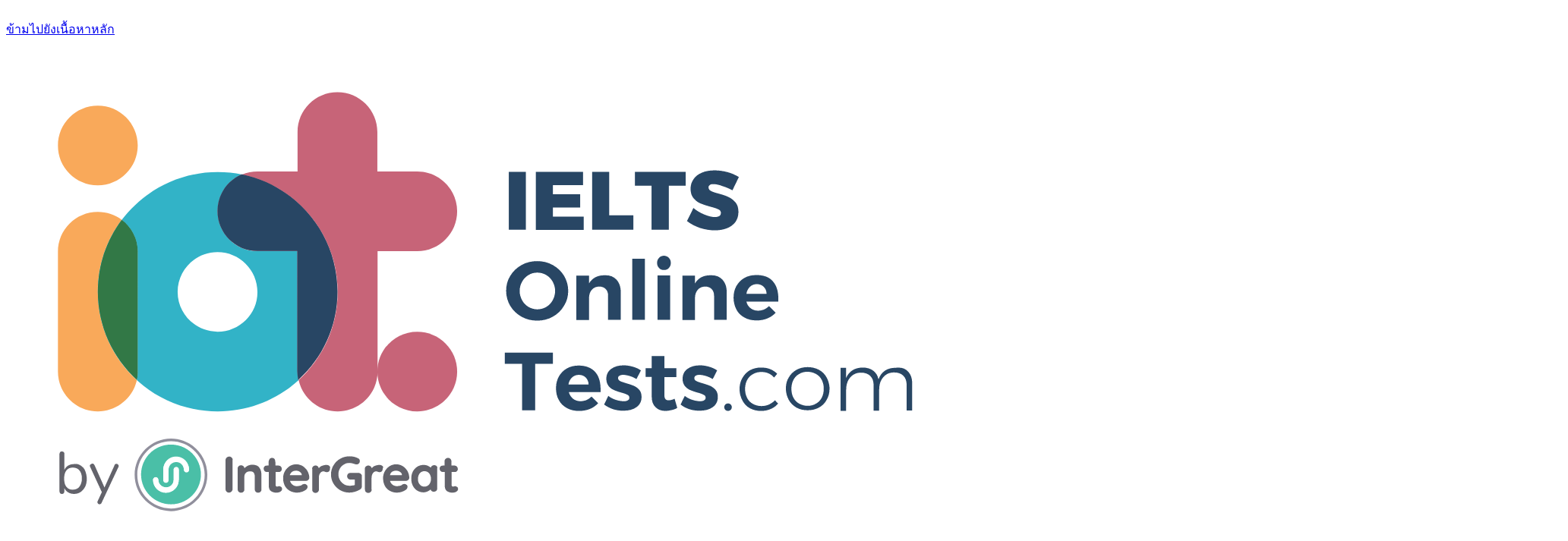

--- FILE ---
content_type: text/html; charset=UTF-8
request_url: https://ieltsonlinetests.com/th/account/login?destination=/ielts-recent-mock-tests-volume-3-speaking-practice-test-6
body_size: 4893
content:
<!DOCTYPE html><html lang="th" dir="ltr" prefix="content: http://purl.org/rss/1.0/modules/content/ dc: http://purl.org/dc/terms/ foaf: http://xmlns.com/foaf/0.1/ og: http://ogp.me/ns# rdfs: http://www.w3.org/2000/01/rdf-schema# schema: http://schema.org/ sioc: http://rdfs.org/sioc/ns# sioct: http://rdfs.org/sioc/types# skos: http://www.w3.org/2004/02/skos/core# xsd: http://www.w3.org/2001/XMLSchema# "><head><meta charset="utf-8" /><link rel="canonical" href="https://ieltsonlinetests.com/th/account/login" /><meta property="og:image" content="https://ieltsonlinetests.com/sites/default/files/iot_logo_square.jpg" /><meta property="og:image:url" content="https://ieltsonlinetests.com/sites/default/files/iot_logo_square.jpg" /><meta name="Generator" content="Drupal 8 (https://www.drupal.org); Commerce 2" /><meta name="MobileOptimized" content="width" /><meta name="HandheldFriendly" content="true" /><meta name="viewport" content="width=device-width, initial-scale=1, maximum-scale=1" /><meta http-equiv="content-language" content="th" /><link rel="shortcut icon" href="/themes/iot/favicon.ico" type="image/png" /><title>Log in to your account | IELTS Online Tests</title><meta name="baidu-site-verification" content="mSgLLGPyqi"/><meta name="shenma-site-verification" content="c470a8a613dec0f3dd9b5d6df4836258_1523957324"/><meta name="360-site-verification" content="50c3068b67bd3e35d71ad15a43703242"/><meta name="sogou_site_verification" content="20FijwCsfE"/><meta name="msvalidate.01" content="5CBD4E42067EF2EC49331733F7BCEDE3"/><meta name="facebook-domain-verification" content="yfzkpewiz9dfs6d0ydvpisn48t0qt8" /><meta name="ahrefs-site-verification" content="850326a3f496b93c1295be492f14601cd46bb4fad63c04b802ba0697fb52880c"><link rel="preload" href="/themes/iot/fonts/fontawesome-webfont.woff2" as="font" type="font/woff2" crossorigin="anonymous"><link rel="stylesheet" media="all" href="/sites/default/files/css/css_6JbAib06AfRYCUiclEz_B1bkBzMSgozGadot1S6QfDg.css" /><link rel="stylesheet" media="all" href="/sites/default/files/css/css_pDfbsocpzJcEI_JiJ2qo7owEvhDahLAyXwrxR9RJ6S8.css" /> <!--[if lte IE 8]><script src="/sites/default/files/js/js_VtafjXmRvoUgAzqzYTA3Wrjkx9wcWhjP0G4ZnnqRamA.js"></script><![endif]--> <!--[if lt IE 9]><script src="https://oss.maxcdn.com/libs/html5shiv/3.7.0/html5shiv.js"></script><script src="https://oss.maxcdn.com/libs/respond.js/1.4.2/respond.min.js"></script><![endif]--></head><body class=" preload path-account has-glyphicons anonymous-user" ><div id="overlay-region" class="">&nbsp;</div><div id="overlay-menu"></div><a href="#main-content" class="visually-hidden focusable"> ข้ามไปยังเนื้อหาหลัก</a><div class="dialog-off-canvas-main-canvas" data-off-canvas-main-canvas><div class="page login-page "><div class="login-page-wrap"><div class="container"> <a href="/th" title="หน้าแรก"> <img alt="" class="iot-logo" src="/themes/iot/images/logo.svg"> </a><h1>Log in to your account</h1><div class="region region-content"><div data-drupal-messages-fallback class="hidden"></div><form class="reg-login-form" data-drupal-selector="iot-profile-login-form" action="/th/account/login?destination=/ielts-recent-mock-tests-volume-3-speaking-practice-test-6" method="post" id="iot-profile-login-form" accept-charset="UTF-8"><form ><div class="login-box"><div class="login-box__left"><div class="login-box__items-wrap"><div class="login-box__tab"> <a class="login-box__tab-item first " data-type="phone" href="javascript:;"><i class="fa fa-phone" aria-hidden="true"></i>Login by phone</a> <span class="login-box__tab-split"></span> <a class="login-box__tab-item last -active" data-type="account" href="javascript:;"><i class="fa fa-envelope" aria-hidden="true"></i>Login by email</a></div><div class="login-box__login-field"> <label for="user-name" class="login-box__label label_first hide">Phone number</label> <label for="user-name" class="login-box__label label_last ">Email</label><div class="form-group toggle-field" data-type="account"><div class="form-item js-form-item form-type-textfield js-form-type-textfield form-item-account js-form-item-account form-no-label form-group"> <input placeholder="Please enter Username/Email" required="required" data-drupal-selector="edit-account" class="form-text form-control" data-msg-maxlength="This field field has a maximum length of 255." type="text" id="edit-account" name="account" value="" size="255" maxlength="255" /></div> <em id="edit-account-error" class="error help-block" style="display: none;"> </em></div><div class="form-group toggle-field tel" style="display: none" data-type="phone"><div class="form-item js-form-item form-type-textfield js-form-type-textfield form-item-phone js-form-item-phone form-no-label form-group"> <input placeholder="Please enter your phone" class="phone-number form-text form-control" id="phone-number" data-country="US" data-drupal-selector="edit-phone" data-msg-maxlength="This field field has a maximum length of 255." type="text" name="phone" value="" size="255" maxlength="255" /></div> <em id="edit-phone-error" class="error help-block" style="display: none;"> </em></div></div><div class="login-box__login-field login-pass"> <label for="user-pass" class="login-box__label">รหัสผ่าน</label><div class="form-group"><div class="form-item js-form-item form-type-password js-form-type-password form-item-password js-form-item-password form-no-label form-group"> <input placeholder="Please enter password" data-drupal-selector="edit-password" class="form-text required form-control" data-msg-maxlength="This field field has a maximum length of 255." data-msg-required="This field field is required." type="password" id="edit-password" name="password" size="255" maxlength="255" required="required" aria-required="true" /></div> <em id="edit-password-error" class="error help-block" style="display: none;"></em> <button class="show-pass fa fa-eye" type="button"></button></div></div> <button class="btn-submit iot-bt btn-process button js-form-submit form-submit btn-primary btn icon-before" onclick="jQuery(this).addClass(&#039;disabled&#039;);jQuery(this).html(&#039;กำลังดำเนินการ...&#039;);" data-drupal-selector="edit-submit" type="submit" id="edit-submit" name="op" value="เข้าสู่ระบบ"><span class="icon glyphicon glyphicon-log-in" aria-hidden="true"></span>เข้าสู่ระบบ</button> <a href="/th/account/password " class="login-box__forgot-pass ">ลืมรหัสผ่าน?</a></div></div><div class="login-box__login-line"> <span>Or</span></div><div class="login-box__right test -center"> <a class="login-box__social-item -google" href="/th/user/login/google?destination=/ielts-recent-mock-tests-volume-3-speaking-practice-test-6" data-social_type="google"> <i class="fa fa-google"></i>Login with Google </a> <a class="login-box__social-item -facebook" href="/th/user/login/facebook?destination=/ielts-recent-mock-tests-volume-3-speaking-practice-test-6" data-social_type="facebook"> <i class="fa fa-facebook-f"></i>Login with Facebook </a> <a class="login-box__social-item -twitter" href="/th/user/login/twitter?destination=/ielts-recent-mock-tests-volume-3-speaking-practice-test-6" data-social_type="twitter"> <i class="fa fa-twitter"></i>Login with Twitter </a></div><div class="clearfix"></div></div><div class="login-box__create-link"> Don’t have an account? <a href="/th/account/register">Create one now!</a></div> <input data-drupal-selector="edit-login-type" type="hidden" name="login_type" value="account" /><input data-drupal-selector="edit-dial-code" type="hidden" name="dial_code" value="" /><input data-drupal-selector="edit-destination" type="hidden" name="destination" value="/ielts-recent-mock-tests-volume-3-speaking-practice-test-6" /><input autocomplete="off" data-drupal-selector="form-ucmeouo9fay72kuotm64wjk7mc2psoqr9hzl4f1azm0" type="hidden" name="form_build_id" value="form-ucMeoUo9FAy72KUOtM64wJk7MC2PsoqR9HZl4F1Azm0" /><input data-drupal-selector="edit-iot-profile-login-form" type="hidden" name="form_id" value="iot_profile_login_form" /></form></form></div></div></div> <footer class="footer " role="contentinfo"><div class="region region-footer"> <section id="block-footerbar" class="block block-iot-ielts block-footerbar clearfix"> </section><section id="block-gatrackingcode" class="block block-block-content block-block-contentb8c7ce87-2b05-4138-bab3-6f50a90a0a33 clearfix"><div class="field field--name-body field--type-text-with-summary field--label-hidden field--item"><script async src="https://www.googletagmanager.com/gtag/js?id=G-34FX1RF7EF"></script><script>
window.dataLayer = window.dataLayer || [];
function gtag(){dataLayer.push(arguments);}
gtag('js', new Date());
gtag('config', 'G-34FX1RF7EF');
</script></div> </section><div class="footer-content"><div class="container"><div class="row"><div class="col-md-3 col-sm-12 col-right"> <nav role="navigation" aria-labelledby="block-footermenu-menu" id="block-footermenu"><h2 class="visually-hidden" id="block-footermenu-menu">Footer menu</h2><ul class="menu-footer footer-menu"><li> <a href="/th/contact-us" data-drupal-link-system-path="webform/contact_us">Contact Us</a></li><li> <a href="/th/node/4350" data-drupal-link-system-path="node/4350">Privacy Policy</a></li><li> <a href="/th/sitemap" data-drupal-link-system-path="sitemap">Site Map</a></li><li> <a href="/th/node/10305229" data-drupal-link-system-path="node/10305229">Frequently Asked Questions</a></li><li> <a href="/th/node/4351" data-drupal-link-system-path="node/4351">Terms &amp; Conditions</a></li><li> <a href="/th/testimonial" data-drupal-link-system-path="testimonial">Testimonials</a></li><li> <a href="https://www.intergreat.com/careers/join-our-team">Careers</a></li><li> <a href="https://doitac.ieltsonlinetests.com/">Affiliate</a></li></ul> </nav> <section id="block-currencyfooterblock" class="block block-iot-profile block-currency-footer-block clearfix"> <select class="currency-selectpicker" data-user=""><option value="USD" selected="selected">USD $</option><option value="AED">AED د.إ.‏</option><option value="AFN">AFN ؋</option><option value="ALL">ALL Lek</option><option value="AMD">AMD</option><option value="ANG">ANG ƒ</option><option value="AOA">AOA</option><option value="ARS">ARS $</option><option value="AUD">AUD $</option><option value="AWG">AWG ƒ</option><option value="AZN">AZN ₼</option><option value="BAM">BAM KM</option><option value="BBD">BBD $</option><option value="BDT">BDT</option><option value="BGN">BGN лв</option><option value="BHD">BHD</option><option value="BIF">BIF</option><option value="BMD">BMD $</option><option value="BND">BND $</option><option value="BOB">BOB $b</option><option value="BRL">BRL R$</option><option value="BSD">BSD $</option><option value="BTN">BTN</option><option value="BWP">BWP P</option><option value="BYN">BYN Br</option><option value="BZD">BZD BZ$</option><option value="CAD">CAD $</option><option value="CDF">CDF</option><option value="CHF">CHF CHF</option><option value="CLP">CLP $</option><option value="COP">COP $</option><option value="CRC">CRC ₡</option><option value="CUC">CUC</option><option value="CVE">CVE</option><option value="CZK">CZK Kč</option><option value="DJF">DJF</option><option value="DKK">DKK kr</option><option value="DOP">DOP RD$</option><option value="DZD">DZD</option><option value="EGP">EGP £</option><option value="ERN">ERN</option><option value="ETB">ETB</option><option value="EUR">EUR €</option><option value="FJD">FJD $</option><option value="FKP">FKP £</option><option value="GBP">GBP £</option><option value="GEL">GEL</option><option value="GHS">GHS ¢</option><option value="GIP">GIP £</option><option value="GMD">GMD</option><option value="GNF">GNF</option><option value="GTQ">GTQ Q</option><option value="GYD">GYD $</option><option value="HKD">HKD $</option><option value="HNL">HNL L</option><option value="HTG">HTG</option><option value="HUF">HUF Ft</option><option value="IDR">IDR Rp</option><option value="ILS">ILS ₪</option><option value="INR">INR</option><option value="IQD">IQD</option><option value="IRR">IRR ﷼</option><option value="ISK">ISK kr</option><option value="JMD">JMD J$</option><option value="JOD">JOD</option><option value="JPY">JPY ¥</option><option value="KES">KES</option><option value="KGS">KGS лв</option><option value="KHR">KHR ៛</option><option value="KMF">KMF</option><option value="KPW">KPW ₩</option><option value="KRW">KRW ₩</option><option value="KWD">KWD</option><option value="KYD">KYD $</option><option value="KZT">KZT лв</option><option value="LAK">LAK ₭</option><option value="LBP">LBP £</option><option value="LKR">LKR ₨</option><option value="LRD">LRD $</option><option value="LSL">LSL</option><option value="LYD">LYD</option><option value="MAD">MAD</option><option value="MDL">MDL</option><option value="MGA">MGA</option><option value="MKD">MKD ден</option><option value="MMK">MMK</option><option value="MNT">MNT ₮</option><option value="MOP">MOP</option><option value="MRO">MRO</option><option value="MUR">MUR ₨</option><option value="MVR">MVR</option><option value="MWK">MWK</option><option value="MXN">MXN $</option><option value="MYR">MYR RM</option><option value="MZN">MZN MT</option><option value="NAD">NAD $</option><option value="NGN">NGN ₦</option><option value="NIO">NIO C$</option><option value="NOK">NOK kr</option><option value="NPR">NPR ₨</option><option value="NZD">NZD $</option><option value="OMR">OMR ﷼</option><option value="PAB">PAB B/.</option><option value="PEN">PEN S/.</option><option value="PGK">PGK</option><option value="PHP">PHP ₱</option><option value="PKR">PKR ₨</option><option value="PLN">PLN zł</option><option value="PYG">PYG Gs</option><option value="QAR">QAR ﷼</option><option value="CNY">RMB ¥</option><option value="RON">RON lei</option><option value="RSD">RSD Дин.</option><option value="RUB">RUB ₽</option><option value="RWF">RWF</option><option value="SAR">SAR ﷼</option><option value="SBD">SBD $</option><option value="SCR">SCR ₨</option><option value="SDG">SDG</option><option value="SEK">SEK kr</option><option value="SGD">SGD $</option><option value="SHP">SHP £</option><option value="SLL">SLL</option><option value="SOS">SOS S</option><option value="SRD">SRD $</option><option value="SSP">SSP</option><option value="STD">STD</option><option value="SYP">SYP £</option><option value="SZL">SZL</option><option value="THB">THB ฿</option><option value="TJS">TJS</option><option value="TMT">TMT</option><option value="TND">TND</option><option value="TOP">TOP</option><option value="TRY">TRY</option><option value="TTD">TTD TT$</option><option value="TWD">TWD NT$</option><option value="TZS">TZS</option><option value="UAH">UAH ₴</option><option value="UGX">UGX</option><option value="UYU">UYU $U</option><option value="UZS">UZS лв</option><option value="VEF">VEF Bs</option><option value="VND">VND ₫</option><option value="VUV">VUV</option><option value="WST">WST</option><option value="XAF">XAF</option><option value="XCD">XCD $</option><option value="XOF">XOF</option><option value="XPF">XPF</option><option value="YER">YER ﷼</option><option value="ZAR">ZAR R</option><option value="ZMW">ZMW</option> </select> </section> <section class="language-switcher-language-url block block-language block-language-blocklanguage-interface clearfix" id="block-languageswitcher" role="navigation"> <select class="language-selectpicker" id="iot-language-switcher"><option value="vi">Vietnamese</option><option value="en">English</option><option value="zh-hans">Chinese</option></select><ul class="links iot-language-switcher-link" style="display:none;"><li hreflang="en" data-drupal-link-query="{&quot;destination&quot;:&quot;\/ielts-recent-mock-tests-volume-3-speaking-practice-test-6&quot;}" data-drupal-link-system-path="account/login" class="en"><a href="/account/login?destination=/ielts-recent-mock-tests-volume-3-speaking-practice-test-6" class="language-link" hreflang="en" data-drupal-link-query="{&quot;destination&quot;:&quot;\/ielts-recent-mock-tests-volume-3-speaking-practice-test-6&quot;}" data-drupal-link-system-path="account/login">English</a></li><li hreflang="zh-hans" data-drupal-link-query="{&quot;destination&quot;:&quot;\/ielts-recent-mock-tests-volume-3-speaking-practice-test-6&quot;}" data-drupal-link-system-path="account/login" class="zh-hans"><a href="/zh-hans/account/login?destination=/ielts-recent-mock-tests-volume-3-speaking-practice-test-6" class="language-link" hreflang="zh-hans" data-drupal-link-query="{&quot;destination&quot;:&quot;\/ielts-recent-mock-tests-volume-3-speaking-practice-test-6&quot;}" data-drupal-link-system-path="account/login">Chinese, Simplified</a></li><li hreflang="vi" data-drupal-link-query="{&quot;destination&quot;:&quot;\/ielts-recent-mock-tests-volume-3-speaking-practice-test-6&quot;}" data-drupal-link-system-path="account/login" class="vi"><a href="/vi/account/login?destination=/ielts-recent-mock-tests-volume-3-speaking-practice-test-6" class="language-link" hreflang="vi" data-drupal-link-query="{&quot;destination&quot;:&quot;\/ielts-recent-mock-tests-volume-3-speaking-practice-test-6&quot;}" data-drupal-link-system-path="account/login">Tiếng Việt</a></li><li hreflang="th" data-drupal-link-query="{&quot;destination&quot;:&quot;\/ielts-recent-mock-tests-volume-3-speaking-practice-test-6&quot;}" data-drupal-link-system-path="account/login" class="th is-active"><a href="/th/account/login?destination=/ielts-recent-mock-tests-volume-3-speaking-practice-test-6" class="language-link is-active" hreflang="th" data-drupal-link-query="{&quot;destination&quot;:&quot;\/ielts-recent-mock-tests-volume-3-speaking-practice-test-6&quot;}" data-drupal-link-system-path="account/login">Thai</a></li></ul> </section></div><div class="col-md-9 col-sm-12"><div class="box-about"> <section id="block-footeraboutus" class="block block-block-content block-block-content2c685316-c9dc-48d7-8e29-5d96532ff109 clearfix"><div class="field field--name-body field--type-text-with-summary field--label-hidden field--item"><h3>About us</h3><p>IELTS Online Tests (IOT) is a subsidiary of the InterGreat Education Group, which was founded in 2008 and is headquartered in London.</p><h3>Our mission</h3><p>Redefining IELTS preparation through community support and <strong data-complete="true" jscontroller="zYmgkd" jsuid="Lp35Sb_k">AI-powered innovation</strong>, IOT serves a global community of over <strong data-complete="true" jscontroller="zYmgkd" jsuid="Lp35Sb_l">35 million students</strong> across 120 countries. We provide free access to 120 up-to-date IELTS mock tests, ensuring students have the most relevant practice materials. Our unique <strong data-complete="true" jscontroller="zYmgkd" jsuid="Lp35Sb_m">AI+Human blended learning</strong> model delivers cost-effective, guaranteed, and officially recognized results for rapid score improvement. By combining this technology with our expertise in transnational education and study abroad services, we empower students to pursue their academic dreams with absolute confidence.</p></div> </section></div><div class="follow-box"> <span>Follow us: </span> <a class="block-not-vn" href="https://www.facebook.com/ieltsonlinetests/" target="_blank"><i class="fa fa-facebook"></i></a> <a class="block-vn" style="display:none;" href="https://www.facebook.com/ieltsonlinetestsvietnam/" target="_blank"><i class="fa fa-facebook"></i></a> <a href="https://www.youtube.com/intergreateducationgroup/" target="_blank"><i class="fa fa-youtube"></i></a></div><div class="copy-right"><p class="allright">© 2017-2026 InterGreat Education Group</p> <section id="block-disclaimer" class="block block-block-content block-block-contentd0237f88-1f4b-4edc-bdf2-f9888d0e0fe9 clearfix"><div class="field field--name-body field--type-text-with-summary field--label-hidden field--item"><p>IELTS is a registered trademark of University of Cambridge, the British Council, and IDP Education Australia. This site and its owners are not affiliated, approved or endorsed by the University of Cambridge ESOL, the British Council, and IDP Education Australia.</p><p>"IELTS Online" is the name of the online version of the official IELTS test and is in no way affiliated with this website. To find out more about the official IELTS Online please visit <a href="https://www.ielts.org/" rel="noopener noreferrer" target="_blank">https://www.ielts.org/</a>.</p></div> </section></div></div></div><div class="f-bottom"><div class="row"><div class="col-md-8 col-sm-12"></div><div class="col-sm-12 col-md-12"><p class="text-center icp"><strong><a href="https://beian.miit.gov.cn/" target="_blank">粤ICP备2022098609号-5</a></strong></p></div></div></div></div></div></div> </footer></div></div><div class="notifi-popup-mobile"><div class="container"><div class="notifications-popup-wp"><div class="close-button" id="notification-closebt"></div><div class="title"><span>Notifications</span></div><div class="nav nav-tabs" id="notification-tabs"></div><div class="tab-content"><div class="table-order-content tab-pane fade" id="order-id1"><form action="" method="POST" role="form"><div class="order-title"></div><div class="time"></div><div class="container-mess-order"></div></form></div></div></div></div></div><script type="application/json" data-drupal-selector="drupal-settings-json">{"path":{"baseUrl":"\/","scriptPath":null,"pathPrefix":"th\/","currentPath":"account\/login","currentPathIsAdmin":false,"isFront":false,"currentLanguage":"th","currentQuery":{"destination":"\/ielts-recent-mock-tests-volume-3-speaking-practice-test-6"}},"pluralDelimiter":"\u0003","suppressDeprecationErrors":true,"ajaxPageState":{"libraries":"bootstrap\/popover,bootstrap\/tooltip,ckeditor_indentblock\/indentblock,clientside_validation_jquery\/cv.jquery.ckeditor,clientside_validation_jquery\/cv.jquery.validate,core\/html5shiv,iot\/global-styling,iot\/iot_notify,iot\/notification-styling,iot\/qr-management,iot\/styling_no_home,iot_notify\/iot-notification,iot_profile\/iot-profile-optimization,iot_reward\/share-get-reward,system\/base","theme":"iot","theme_token":null},"ajaxTrustedUrl":{"form_action_p_pvdeGsVG5zNF_XLGPTvYSKCf43t8qZYSwcfZl2uzM":true},"clientside_validation_jquery":{"validate_all_ajax_forms":1,"force_validate_on_blur":true,"messages":{"required":"\u0e0a\u0e48\u0e2d\u0e07\u0e19\u0e35\u0e49\u0e08\u0e33\u0e40\u0e1b\u0e47\u0e19\u0e15\u0e49\u0e2d\u0e07\u0e01\u0e23\u0e2d\u0e01","remote":"Please fix this field.","email":"Please enter a valid email address.","url":"Please enter a valid URL.","date":"Please enter a valid date.","dateISO":"Please enter a valid date (ISO).","number":"Please enter a valid number.","digits":"Please enter only digits.","equalTo":"Please enter the same value again.","maxlength":"Please enter no more than {0} characters.","minlength":"Please enter at least {0} characters.","rangelength":"Please enter a value between {0} and {1} characters long.","range":"Please enter a value between {0} and {1}.","max":"Please enter a value less than or equal to {0}.","min":"Please enter a value greater than or equal to {0}.","step":"Please enter a multiple of {0}."}},"iot_message_unread":0,"bootstrap":{"forms_has_error_value_toggle":1,"modal_animation":1,"modal_backdrop":"true","modal_focus_input":1,"modal_keyboard":1,"modal_select_text":1,"modal_show":1,"modal_size":"","popover_enabled":1,"popover_animation":1,"popover_auto_close":1,"popover_container":"body","popover_content":"","popover_delay":"0","popover_html":0,"popover_placement":"right","popover_selector":"","popover_title":"","popover_trigger":"click","tooltip_enabled":1,"tooltip_animation":1,"tooltip_container":"body","tooltip_delay":"0","tooltip_html":0,"tooltip_placement":"auto left","tooltip_selector":"","tooltip_trigger":"hover"},"key":"e4b45451e7d09a0bfe86","wot2":{"uid":0,"email":null},"language":"th","hidetest":"Hide Test Info","showtest":"Show Test Info","shownotepad":"Show Notepad","hidenotepad":"Hide Notepad","facebook_app_id":"212858352402139","take_test":{"lang":"th"},"user":{"uid":0,"permissionsHash":"a8efd7e5dbff844c58e78fef8c8170cef7f24f03d21b0f86221237267441be77"}}</script><script src="/sites/default/files/js/js_lI2rX6SM9FEa4WSa0kPcJ3xGECnIqGuE1pIOxP8Bfew.js"></script><script src="https://cdnjs.cloudflare.com/ajax/libs/jquery.nicescroll/3.7.6/jquery.nicescroll.min.js"></script><script src="/sites/default/files/js/js_duVFA8cBD1LFKjhWtM-GrO_6w_05Yrj7Z-N0tRoX4P4.js"></script><script src="https://cdn.jsdelivr.net/npm/jquery-validation@1.17.0/dist/jquery.validate.min.js"></script><script src="/sites/default/files/js/js_UL-B1u40W08bCHAHqhiVyxY1z71C3xawU2-ZDr7YMB0.js"></script><script src="https://unpkg.com/qr-code-styling@1.5.0/lib/qr-code-styling.js"></script><script src="/sites/default/files/js/js_B9FOq4vHb4S6wDtERNiiAPyo1RGjknIrgnPiMXS0yIc.js"></script><script async src="https://static.addtoany.com/menu/page.js"></script></js-bottom-placeholder><div class="sale-notification is-active"></div></body></html>